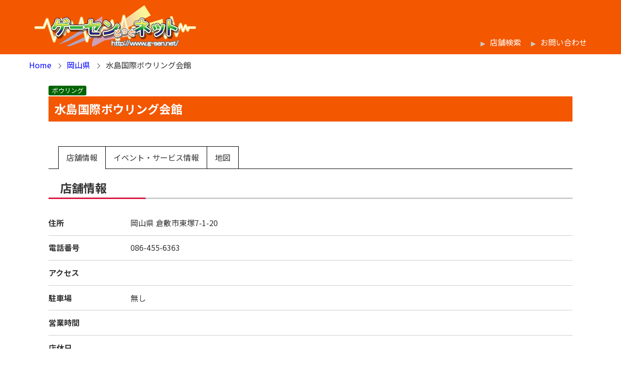

--- FILE ---
content_type: text/html; charset=UTF-8
request_url: https://www.g-sen.net/archives/shop/shop_798
body_size: 4774
content:
<!doctype html>
<html lang="ja">
<head>
<meta charset="utf-8">
<meta name="viewport" content="width=device-width, initial-scale=1">
<link rel="shortcut icon" href="favicon.ico">
<meta name="description" content="水島国際ボウリング会館の情報を発信しています">
<meta name="keywords" content="ゲーセンどっとネット,ゲーセン,ゲームセンター,アミューズメント,ボウリング,バッティングセンター,水島国際ボウリング会館">
<title>水島国際ボウリング会館 | ゲーセンどっとネット</title>
<meta name='robots' content='max-image-preview:large' />
	<style>img:is([sizes="auto" i], [sizes^="auto," i]) { contain-intrinsic-size: 3000px 1500px }</style>
	<link rel='stylesheet' id='awLightBoxStyle-css' href='https://www.g-sen.net/ams/wp-content/themes/aw_geisen/assets/vender/lightbox/css/lightbox.min.css?ver=6.8.3' type='text/css' media='all' />
<link rel='stylesheet' id='main-style-css' href='https://www.g-sen.net/ams/wp-content/themes/aw_geisen/style.css' type='text/css' media='all' />
<link rel='stylesheet' id='wp-block-library-css' href='https://www.g-sen.net/ams/wp-includes/css/dist/block-library/style.min.css?ver=6.8.3' type='text/css' media='all' />
<style id='classic-theme-styles-inline-css' type='text/css'>
/*! This file is auto-generated */
.wp-block-button__link{color:#fff;background-color:#32373c;border-radius:9999px;box-shadow:none;text-decoration:none;padding:calc(.667em + 2px) calc(1.333em + 2px);font-size:1.125em}.wp-block-file__button{background:#32373c;color:#fff;text-decoration:none}
</style>
<style id='global-styles-inline-css' type='text/css'>
:root{--wp--preset--aspect-ratio--square: 1;--wp--preset--aspect-ratio--4-3: 4/3;--wp--preset--aspect-ratio--3-4: 3/4;--wp--preset--aspect-ratio--3-2: 3/2;--wp--preset--aspect-ratio--2-3: 2/3;--wp--preset--aspect-ratio--16-9: 16/9;--wp--preset--aspect-ratio--9-16: 9/16;--wp--preset--color--black: #000000;--wp--preset--color--cyan-bluish-gray: #abb8c3;--wp--preset--color--white: #ffffff;--wp--preset--color--pale-pink: #f78da7;--wp--preset--color--vivid-red: #cf2e2e;--wp--preset--color--luminous-vivid-orange: #ff6900;--wp--preset--color--luminous-vivid-amber: #fcb900;--wp--preset--color--light-green-cyan: #7bdcb5;--wp--preset--color--vivid-green-cyan: #00d084;--wp--preset--color--pale-cyan-blue: #8ed1fc;--wp--preset--color--vivid-cyan-blue: #0693e3;--wp--preset--color--vivid-purple: #9b51e0;--wp--preset--gradient--vivid-cyan-blue-to-vivid-purple: linear-gradient(135deg,rgba(6,147,227,1) 0%,rgb(155,81,224) 100%);--wp--preset--gradient--light-green-cyan-to-vivid-green-cyan: linear-gradient(135deg,rgb(122,220,180) 0%,rgb(0,208,130) 100%);--wp--preset--gradient--luminous-vivid-amber-to-luminous-vivid-orange: linear-gradient(135deg,rgba(252,185,0,1) 0%,rgba(255,105,0,1) 100%);--wp--preset--gradient--luminous-vivid-orange-to-vivid-red: linear-gradient(135deg,rgba(255,105,0,1) 0%,rgb(207,46,46) 100%);--wp--preset--gradient--very-light-gray-to-cyan-bluish-gray: linear-gradient(135deg,rgb(238,238,238) 0%,rgb(169,184,195) 100%);--wp--preset--gradient--cool-to-warm-spectrum: linear-gradient(135deg,rgb(74,234,220) 0%,rgb(151,120,209) 20%,rgb(207,42,186) 40%,rgb(238,44,130) 60%,rgb(251,105,98) 80%,rgb(254,248,76) 100%);--wp--preset--gradient--blush-light-purple: linear-gradient(135deg,rgb(255,206,236) 0%,rgb(152,150,240) 100%);--wp--preset--gradient--blush-bordeaux: linear-gradient(135deg,rgb(254,205,165) 0%,rgb(254,45,45) 50%,rgb(107,0,62) 100%);--wp--preset--gradient--luminous-dusk: linear-gradient(135deg,rgb(255,203,112) 0%,rgb(199,81,192) 50%,rgb(65,88,208) 100%);--wp--preset--gradient--pale-ocean: linear-gradient(135deg,rgb(255,245,203) 0%,rgb(182,227,212) 50%,rgb(51,167,181) 100%);--wp--preset--gradient--electric-grass: linear-gradient(135deg,rgb(202,248,128) 0%,rgb(113,206,126) 100%);--wp--preset--gradient--midnight: linear-gradient(135deg,rgb(2,3,129) 0%,rgb(40,116,252) 100%);--wp--preset--font-size--small: 13px;--wp--preset--font-size--medium: 20px;--wp--preset--font-size--large: 36px;--wp--preset--font-size--x-large: 42px;--wp--preset--spacing--20: 0.44rem;--wp--preset--spacing--30: 0.67rem;--wp--preset--spacing--40: 1rem;--wp--preset--spacing--50: 1.5rem;--wp--preset--spacing--60: 2.25rem;--wp--preset--spacing--70: 3.38rem;--wp--preset--spacing--80: 5.06rem;--wp--preset--shadow--natural: 6px 6px 9px rgba(0, 0, 0, 0.2);--wp--preset--shadow--deep: 12px 12px 50px rgba(0, 0, 0, 0.4);--wp--preset--shadow--sharp: 6px 6px 0px rgba(0, 0, 0, 0.2);--wp--preset--shadow--outlined: 6px 6px 0px -3px rgba(255, 255, 255, 1), 6px 6px rgba(0, 0, 0, 1);--wp--preset--shadow--crisp: 6px 6px 0px rgba(0, 0, 0, 1);}:where(.is-layout-flex){gap: 0.5em;}:where(.is-layout-grid){gap: 0.5em;}body .is-layout-flex{display: flex;}.is-layout-flex{flex-wrap: wrap;align-items: center;}.is-layout-flex > :is(*, div){margin: 0;}body .is-layout-grid{display: grid;}.is-layout-grid > :is(*, div){margin: 0;}:where(.wp-block-columns.is-layout-flex){gap: 2em;}:where(.wp-block-columns.is-layout-grid){gap: 2em;}:where(.wp-block-post-template.is-layout-flex){gap: 1.25em;}:where(.wp-block-post-template.is-layout-grid){gap: 1.25em;}.has-black-color{color: var(--wp--preset--color--black) !important;}.has-cyan-bluish-gray-color{color: var(--wp--preset--color--cyan-bluish-gray) !important;}.has-white-color{color: var(--wp--preset--color--white) !important;}.has-pale-pink-color{color: var(--wp--preset--color--pale-pink) !important;}.has-vivid-red-color{color: var(--wp--preset--color--vivid-red) !important;}.has-luminous-vivid-orange-color{color: var(--wp--preset--color--luminous-vivid-orange) !important;}.has-luminous-vivid-amber-color{color: var(--wp--preset--color--luminous-vivid-amber) !important;}.has-light-green-cyan-color{color: var(--wp--preset--color--light-green-cyan) !important;}.has-vivid-green-cyan-color{color: var(--wp--preset--color--vivid-green-cyan) !important;}.has-pale-cyan-blue-color{color: var(--wp--preset--color--pale-cyan-blue) !important;}.has-vivid-cyan-blue-color{color: var(--wp--preset--color--vivid-cyan-blue) !important;}.has-vivid-purple-color{color: var(--wp--preset--color--vivid-purple) !important;}.has-black-background-color{background-color: var(--wp--preset--color--black) !important;}.has-cyan-bluish-gray-background-color{background-color: var(--wp--preset--color--cyan-bluish-gray) !important;}.has-white-background-color{background-color: var(--wp--preset--color--white) !important;}.has-pale-pink-background-color{background-color: var(--wp--preset--color--pale-pink) !important;}.has-vivid-red-background-color{background-color: var(--wp--preset--color--vivid-red) !important;}.has-luminous-vivid-orange-background-color{background-color: var(--wp--preset--color--luminous-vivid-orange) !important;}.has-luminous-vivid-amber-background-color{background-color: var(--wp--preset--color--luminous-vivid-amber) !important;}.has-light-green-cyan-background-color{background-color: var(--wp--preset--color--light-green-cyan) !important;}.has-vivid-green-cyan-background-color{background-color: var(--wp--preset--color--vivid-green-cyan) !important;}.has-pale-cyan-blue-background-color{background-color: var(--wp--preset--color--pale-cyan-blue) !important;}.has-vivid-cyan-blue-background-color{background-color: var(--wp--preset--color--vivid-cyan-blue) !important;}.has-vivid-purple-background-color{background-color: var(--wp--preset--color--vivid-purple) !important;}.has-black-border-color{border-color: var(--wp--preset--color--black) !important;}.has-cyan-bluish-gray-border-color{border-color: var(--wp--preset--color--cyan-bluish-gray) !important;}.has-white-border-color{border-color: var(--wp--preset--color--white) !important;}.has-pale-pink-border-color{border-color: var(--wp--preset--color--pale-pink) !important;}.has-vivid-red-border-color{border-color: var(--wp--preset--color--vivid-red) !important;}.has-luminous-vivid-orange-border-color{border-color: var(--wp--preset--color--luminous-vivid-orange) !important;}.has-luminous-vivid-amber-border-color{border-color: var(--wp--preset--color--luminous-vivid-amber) !important;}.has-light-green-cyan-border-color{border-color: var(--wp--preset--color--light-green-cyan) !important;}.has-vivid-green-cyan-border-color{border-color: var(--wp--preset--color--vivid-green-cyan) !important;}.has-pale-cyan-blue-border-color{border-color: var(--wp--preset--color--pale-cyan-blue) !important;}.has-vivid-cyan-blue-border-color{border-color: var(--wp--preset--color--vivid-cyan-blue) !important;}.has-vivid-purple-border-color{border-color: var(--wp--preset--color--vivid-purple) !important;}.has-vivid-cyan-blue-to-vivid-purple-gradient-background{background: var(--wp--preset--gradient--vivid-cyan-blue-to-vivid-purple) !important;}.has-light-green-cyan-to-vivid-green-cyan-gradient-background{background: var(--wp--preset--gradient--light-green-cyan-to-vivid-green-cyan) !important;}.has-luminous-vivid-amber-to-luminous-vivid-orange-gradient-background{background: var(--wp--preset--gradient--luminous-vivid-amber-to-luminous-vivid-orange) !important;}.has-luminous-vivid-orange-to-vivid-red-gradient-background{background: var(--wp--preset--gradient--luminous-vivid-orange-to-vivid-red) !important;}.has-very-light-gray-to-cyan-bluish-gray-gradient-background{background: var(--wp--preset--gradient--very-light-gray-to-cyan-bluish-gray) !important;}.has-cool-to-warm-spectrum-gradient-background{background: var(--wp--preset--gradient--cool-to-warm-spectrum) !important;}.has-blush-light-purple-gradient-background{background: var(--wp--preset--gradient--blush-light-purple) !important;}.has-blush-bordeaux-gradient-background{background: var(--wp--preset--gradient--blush-bordeaux) !important;}.has-luminous-dusk-gradient-background{background: var(--wp--preset--gradient--luminous-dusk) !important;}.has-pale-ocean-gradient-background{background: var(--wp--preset--gradient--pale-ocean) !important;}.has-electric-grass-gradient-background{background: var(--wp--preset--gradient--electric-grass) !important;}.has-midnight-gradient-background{background: var(--wp--preset--gradient--midnight) !important;}.has-small-font-size{font-size: var(--wp--preset--font-size--small) !important;}.has-medium-font-size{font-size: var(--wp--preset--font-size--medium) !important;}.has-large-font-size{font-size: var(--wp--preset--font-size--large) !important;}.has-x-large-font-size{font-size: var(--wp--preset--font-size--x-large) !important;}
:where(.wp-block-post-template.is-layout-flex){gap: 1.25em;}:where(.wp-block-post-template.is-layout-grid){gap: 1.25em;}
:where(.wp-block-columns.is-layout-flex){gap: 2em;}:where(.wp-block-columns.is-layout-grid){gap: 2em;}
:root :where(.wp-block-pullquote){font-size: 1.5em;line-height: 1.6;}
</style>
<script type="text/javascript" src="https://www.g-sen.net/ams/wp-includes/js/jquery/jquery.min.js?ver=3.7.1" id="jquery-core-js"></script>
<script type="text/javascript" src="https://www.g-sen.net/ams/wp-includes/js/jquery/jquery-migrate.min.js?ver=3.4.1" id="jquery-migrate-js"></script>
<link rel="https://api.w.org/" href="https://www.g-sen.net/wp-json/" /><link rel="canonical" href="https://www.g-sen.net/archives/shop/shop_798" />
<link rel='shortlink' href='https://www.g-sen.net/?p=1690' />
<link rel="alternate" title="oEmbed (JSON)" type="application/json+oembed" href="https://www.g-sen.net/wp-json/oembed/1.0/embed?url=https%3A%2F%2Fwww.g-sen.net%2Farchives%2Fshop%2Fshop_798" />
<link rel="alternate" title="oEmbed (XML)" type="text/xml+oembed" href="https://www.g-sen.net/wp-json/oembed/1.0/embed?url=https%3A%2F%2Fwww.g-sen.net%2Farchives%2Fshop%2Fshop_798&#038;format=xml" />
<!-- Google Tag Manager -->
<script>(function(w,d,s,l,i){w[l]=w[l]||[];w[l].push({'gtm.start':
new Date().getTime(),event:'gtm.js'});var f=d.getElementsByTagName(s)[0],
j=d.createElement(s),dl=l!='dataLayer'?'&l='+l:'';j.async=true;j.src=
'https://www.googletagmanager.com/gtm.js?id='+i+dl;f.parentNode.insertBefore(j,f);
})(window,document,'script','dataLayer','GTM-5FTLGSF8');</script>
<!-- End Google Tag Manager -->
<!-- Google tag (gtag.js) -->
<script async src="https://www.googletagmanager.com/gtag/js?id=G-ZBF4C3W6TL"></script>
<script>
  window.dataLayer = window.dataLayer || [];
  function gtag(){dataLayer.push(arguments);}
  gtag('js', new Date());

  gtag('config', 'G-ZBF4C3W6TL');
</script>

</head>
<body>
<!-- Google Tag Manager (noscript) -->
<noscript><iframe src="https://www.googletagmanager.com/ns.html?id=GTM-5FTLGSF8"
height="0" width="0" style="display:none;visibility:hidden"></iframe></noscript>
<!-- End Google Tag Manager (noscript) -->
<header>
<div class="containerSet">
    <div id="headerWrap" class="flexBox vAlignBottom spaceBetween">
    <div id="headerLogoWrap">
                <p id="headerLogo"><a href="https://www.g-sen.net/"><img src="https://www.g-sen.net/ams/wp-content/themes/aw_geisen/assets/img/ttl_header_logo.png" alt="ゲーセンどっとネット" /></a></p>
            </div>
    <nav id="globalNavi">
        <ul class="linkListStyle1 flexBox flexEnd flexWrap">
            <li><a href="https://www.g-sen.net/search_shop">店舗検索</a></li>
            <li><a href="https://www.g-sen.net/contact">お問い合わせ</a></li>
        </ul>
    </nav>
    </div>
</div>
</header>

<main>
<!-- breadcrumb-->
<div class="breadcrumb containerSet"><div class="containerStyle1"><ul class="flexBox flexWrap"><li><a href="https://www.g-sen.net/" id="awBreadcrumb01">Home</a></li><li><a href="https://www.g-sen.net/prefecture?pref=33" id="awBreadcrumb02">岡山県</a></li><li>水島国際ボウリング会館</li></ul></div></div>

<section id="shopHeader" class="containerSet mb10"><div class="containerStyle3">
<!--業態-->
<div id="shopDivision">
<ul class="shopDivIcons"><li><span id="shopDiv_3">ボウリング</span></li></ul></div>
<h1 class="h1Title1 titleStyle5">水島国際ボウリング会館</h1>


<ul id="shopMainImage" class="flexBox flexWrap flexCenter">
    <!--li><span class="noImage">NoImage</span></li-->
    <!--li><span class="noImage">NoImage</span></li-->
</ul>
</div></section><!--/#shopHeader-->

<section id="message" class="containerSet mb20"><div class="containerStyle3">
<div>
<p class="textStyle1"> </p>
</div>
</div></section><!--/#message-->

<div id="shopDetail" class="containerSet mb50"><div class="containerStyle3">
    <nav class="tabNav">
        <ul class="flexBox">
            <li class="active" data-target="shopInfo">店舗情報</li>
            <li data-target="shopEvent">イベント・サービス情報</li>
            <li data-target="shopMap">地図</li>
        </ul>
    </nav>

<section id="shopInfo">
    <h2 class="h2Title3 titleStyle5">店舗情報</h2>

<dl id="shopAddr">
    <dt>住所</dt>
    <dd>
        <span class="addrZip"></span>
        <span class="addrPref">岡山県</span>
        <span class="addrAddr1">倉敷市東塚7-1-20 </span>
        <span class="addrAddr2"> </span>
    </dd>
</dl>

<dl>
    <dt>電話番号</dt>
    <dd>086-455-6363</dd>
</dl>

<dl>
    <dt>アクセス</dt>
    <dd> </dd>
</dl>
<dl>
    <dt>駐車場</dt>
    <dd>無し</dd>
</dl>
<dl>
    <dt>営業時間</dt>
    <dd> </dd>
</dl>

<dl>
    <dt>店休日</dt>
    <dd> </dd>
</dl>
<dl>
    <dt>Webサイト</dt>
    <dd></dd>
</dl>
</section><!--/#shopInfo-->


<section id="shopMap">
<h2 class="h2Title2 titleStyle5">地図</h2>
    <ul class="linkListStyle1">
        <li><a href="https://www.google.com/maps/search/?api=1&#038;query=%E5%B2%A1%E5%B1%B1%E7%9C%8C%E5%80%89%E6%95%B7%E5%B8%82%E6%9D%B1%E5%A1%9A7-1-20++" target="_blank" rel="noopener noreferrer">Googleマップを開く</a></li>
    </ul>
</section><!--/#shopMap-->

<section id="shopEvent">

<h2 class="h2Title4 titleStyle5">イベント・サービス情報</h2>
    <p>イベント・サービス情報は未登録です</p>
</section><!--/#shopEvent-->
</div></div><!--/#shopDetail-->



<section id="notification" class="containerSet mb30"><div class="containerStyle3">
<p class="h3Title catchStyle6">このページの情報は未確認情報です。</p>
<ul class="linkListStyle2">
    <li class="mb10"><a href="https://www.g-sen.net/subscribe?post_id=1690">このページの情報の管理、または削除をご希望の店舗関係者様はこちらからご連絡下さい。</a>
        <p class="textStyle3">以前のバージョンで情報を管理されていた方も、システムの変更に伴い上記のリンクより再度ご登録が必要です</p>
    </li>
    <li><a href="https://www.g-sen.net/provision?post_id=1690">このページに関する情報（移転・閉店等）をお持ちの方はこちらからご一報ください。</a></li>
</ul>
</div></section>



</main>
<footer>
    <div id="footerWrap" class="containerSet">
    <nav id="footerNavi" class="containerStyle1">
    <ul class="linkListStyle3 flexBox flexWrap">
        <li><a href="https://www.g-sen.net/about">ゲーセンどっとネットについて</a></li>
        <li><a href="https://www.g-sen.net/subscribe">店舗登録（無料）</a></li>
        <li><a href="https://www.g-sen.net/terms_of_use">利用規約</a></li>
        <li><a href="https://www.g-sen.net/privacy">プライバシーポリシー</a></li>
        
        <li><a href="https://www.g-sen.net/sitemap">サイトマップ</a></li>
        <li><a href="https://www.g-sen.net/contact">お問い合わせ</a></li>
    </ul>
    </nav>
    <address id="copy">Copyright &copy; 2026 ゲーセンどっとネット All rights reserved.</address>
    </div>
</footer>
<script type="speculationrules">
{"prefetch":[{"source":"document","where":{"and":[{"href_matches":"\/*"},{"not":{"href_matches":["\/ams\/wp-*.php","\/ams\/wp-admin\/*","\/ams\/wp-content\/uploads\/*","\/ams\/wp-content\/*","\/ams\/wp-content\/plugins\/*","\/ams\/wp-content\/themes\/aw_geisen\/*","\/*\\?(.+)"]}},{"not":{"selector_matches":"a[rel~=\"nofollow\"]"}},{"not":{"selector_matches":".no-prefetch, .no-prefetch a"}}]},"eagerness":"conservative"}]}
</script>
<script type="text/javascript" src="https://www.g-sen.net/ams/wp-content/themes/aw_geisen/assets/js/shop.js" id="aw_shop_style-js"></script>
<script type="text/javascript" src="https://www.g-sen.net/ams/wp-content/themes/aw_geisen/assets/vender/lightbox/js/lightbox-plus-jquery.min.js?ver=6.8.3" id="awLightBox-js"></script>
</body>
</html>

--- FILE ---
content_type: text/css
request_url: https://www.g-sen.net/ams/wp-content/themes/aw_geisen/style.css
body_size: -10
content:
@charset "UTF-8";
/*
Theme Name: GeisenDotNet
Theme URI: 
Author: Amuseweb Saito
Author URI: http://www.amuseweb.net/
Description: 
Requires at least: 
Requires PHP: 
Version: 1.0.0
*/
/* ===================================================================
 *
 * =================================================================== */
 @import url(assets/css/common.css);
 @import url(assets/css/contents.css);

--- FILE ---
content_type: text/css
request_url: https://www.g-sen.net/ams/wp-content/themes/aw_geisen/assets/css/common.css
body_size: 6168
content:
@charset "UTF-8";
@import url("https://fonts.googleapis.com/css?family=Noto+Sans+JP:100,300,400,500,700,900&display=swap&subset=japanese");
* { -webkit-box-sizing: border-box; box-sizing: border-box; }

*::before { -webkit-box-sizing: border-box; box-sizing: border-box; }

*::after { -webkit-box-sizing: border-box; box-sizing: border-box; }

html, body, div, span, applet, object, iframe, h1, h2, h3, h4, h5, h6, p, blockquote, pre, a, abbr, acronym, address, big, cite, code, del, dfn, em, img, ins, kbd, q, s, samp, small, strike, strong, sub, sup, tt, var, b, u, i, center, dl, dt, dd, ol, ul, li, fieldset, form, label, legend, table, caption, tbody, tfoot, thead, tr, th, td, article, aside, canvas, details, embed, figure, figcaption, footer, header, hgroup, menu, nav, output, ruby, section, summary, time, mark, audio, video { margin: 0; padding: 0; border: 0; font-style: normal; vertical-align: baseline; font-size: inherit; color: inherit; font-family: inherit; }

article, aside, details, figcaption, figure, footer, header, hgroup, menu, nav, section { display: block; }

html { overflow-y: scroll; font-family: "Noto Sans JP", sans-serif; font-size: 62.5%; color: #333; font-weight: 400; }

body { width: 100%; -webkit-text-size-adjust: 100%; background-color: #fff; color: #333; font-size: 1.6rem; line-height: 1.6; }

body::before { display: none; }

@media screen and (max-width: 500px) { body::before { content: 'sm'; } }

@media screen and (max-width: 900px) { body { font-size: 1.6rem; line-height: 1.6; }
  body::before { content: 'md'; } }

@media screen and (max-width: 1200px), print { body::before { content: 'lg'; } }

@media screen and (min-width: 1201px) { body::before { content: 'xl'; } }

.clearfix { min-height: 1px; }

.clearfix::after { content: "."; display: block; clear: both; height: 0; visibility: hidden; }

a { font-weight: inherit; text-decoration: none; color: #00f; }

a:focus { outline: none; }

a:visited { color: #00f; }

a:hover { text-decoration: none; color: #f00; }

img { max-width: 100%; height: auto; }

sup { display: inline-block; font-size: 75.5%; vertical-align: top; position: relative; top: -0.1em; font-weight: 400; }

sub { display: inline-block; font-size: 75.5%; vertical-align: bottom; position: relative; top: 0.1em; font-weight: 400; }

br.lg { display: inline; }

br.md { display: none; }

br.sm { display: none; }

@media screen and (max-width: 900px) { br.lg { display: none; }
  br.md { display: inline; } }

@media screen and (max-width: 500px) { br.sm { display: inline; } }

input, textarea { margin: 0; padding: 0; }

ol, ul { list-style: none; }

table { border-collapse: collapse; border-spacing: 0; }

caption, th { text-align: left; }

blockquote, q { quotes: none; }

blockquote::after, blockquote::before, q::after, q::before { content: ''; content: none; }

span, em { font-weight: inherit; }

strong { font-weight: 700; }

.containerSet { width: 100%; margin-left: auto; margin-right: auto; display: block; max-width: 1200px; min-height: 1px; }

.containerSet .containerStyle1, .containerSet .containerStyle2, .containerSet .containerStyle3, .containerSet .containerStyle4, .containerSet .containerStyle5, .containerSet .containerStyle6, .containerSet .containerStyle7 { margin-left: auto; margin-right: auto; display: block; width: 96.67%; }

.containerSet .containerStyle2 { width: 93.33%; }

.containerSet .containerStyle3 { width: 90%; }

.containerSet .containerStyle4 { width: 86.67%; }

.containerSet .containerStyle5 { width: 83.33%; }

.containerSet .containerStyle6 { width: 80%; }

.containerSet .containerStyle7 { width: 76.67%; }

.containerSet::after { content: "."; display: block; clear: both; height: 0; visibility: hidden; }

@media screen and (max-width: 900px) { .containerSet .containerStyle1, .containerSet .containerStyle2, .containerSet .containerStyle3, .containerSet .containerStyle4, .containerSet .containerStyle5, .containerSet .containerStyle6, .containerSet .containerStyle7 { width: 95%; }
  .containerSet .containerStyle2 { width: 95%; }
  .containerSet .containerStyle3 { width: 95%; }
  .containerSet .containerStyle4 { width: 95%; }
  .containerSet .containerStyle5 { width: 95%; }
  .containerSet .containerStyle6 { width: 95%; }
  .containerSet .containerStyle7 { width: 95%; }
  .containerSet .absContainerMd { width: 100% !important; } }

@media screen and (max-width: 500px) { .containerSet .absContainerSm { width: 100% !important; } }

.gridSet { min-height: 1px; }

.gridSet::after { content: "."; display: block; clear: both; height: 0; visibility: hidden; }

.gridSet .grid2 { width: 100%; height: 100%; }

.gridSet .grid2 div { display: block; float: left; width: 50%; }

@media screen and (max-width: 900px) { .gridSet .grid2 div { float: none; width: 100%; } }

.gridSet .grid2 span { display: block; float: left; width: 50%; }

@media screen and (max-width: 900px) { .gridSet .grid2 span { float: none; width: 100%; } }

.gridSet .grid2 li { display: block; float: left; width: 50%; }

@media screen and (max-width: 900px) { .gridSet .grid2 li { float: none; width: 100%; } }

.gridSet .grid2 dt { display: block; float: left; width: 50%; }

@media screen and (max-width: 900px) { .gridSet .grid2 dt { float: none; width: 100%; } }

.gridSet .grid2 dd { display: block; float: left; width: 50%; }

@media screen and (max-width: 900px) { .gridSet .grid2 dd { float: none; width: 100%; } }

.gridSet .grid3 { width: 100%; height: 100%; }

.gridSet .grid3 div { display: block; float: left; width: 33.33%; }

@media screen and (max-width: 900px) { .gridSet .grid3 div { float: none; width: 100%; } }

.gridSet .grid3 span { display: block; float: left; width: 33.33%; }

@media screen and (max-width: 900px) { .gridSet .grid3 span { float: none; width: 100%; } }

.gridSet .grid3 li { display: block; float: left; width: 33.33%; }

@media screen and (max-width: 900px) { .gridSet .grid3 li { float: none; width: 100%; } }

.gridSet .grid3 dt { display: block; float: left; width: 33.33%; }

@media screen and (max-width: 900px) { .gridSet .grid3 dt { float: none; width: 100%; } }

.gridSet .grid3 dd { display: block; float: left; width: 33.33%; }

@media screen and (max-width: 900px) { .gridSet .grid3 dd { float: none; width: 100%; } }

.gridSet .grid4 { width: 100%; height: 100%; }

.gridSet .grid4 div { display: block; float: left; width: 25%; }

@media screen and (max-width: 900px) { .gridSet .grid4 div { float: none; width: 100%; } }

.gridSet .grid4 span { display: block; float: left; width: 25%; }

@media screen and (max-width: 900px) { .gridSet .grid4 span { float: none; width: 100%; } }

.gridSet .grid4 li { display: block; float: left; width: 25%; }

@media screen and (max-width: 900px) { .gridSet .grid4 li { float: none; width: 100%; } }

.gridSet .grid4 dt { display: block; float: left; width: 25%; }

@media screen and (max-width: 900px) { .gridSet .grid4 dt { float: none; width: 100%; } }

.gridSet .grid4 dd { display: block; float: left; width: 25%; }

@media screen and (max-width: 900px) { .gridSet .grid4 dd { float: none; width: 100%; } }

.gridSet .grid5 { width: 100%; height: 100%; }

.gridSet .grid5 div { display: block; float: left; width: 20%; }

@media screen and (max-width: 900px) { .gridSet .grid5 div { float: none; width: 100%; } }

.gridSet .grid5 span { display: block; float: left; width: 20%; }

@media screen and (max-width: 900px) { .gridSet .grid5 span { float: none; width: 100%; } }

.gridSet .grid5 li { display: block; float: left; width: 20%; }

@media screen and (max-width: 900px) { .gridSet .grid5 li { float: none; width: 100%; } }

.gridSet .grid5 dt { display: block; float: left; width: 20%; }

@media screen and (max-width: 900px) { .gridSet .grid5 dt { float: none; width: 100%; } }

.gridSet .grid5 dd { display: block; float: left; width: 20%; }

@media screen and (max-width: 900px) { .gridSet .grid5 dd { float: none; width: 100%; } }

.gridSet .grid12 { width: 100%; height: 100%; }

.gridSet .grid12 div { display: block; float: left; width: 33.33%; }

.gridSet .grid12 div:nth-child(2) { width: 66.67%; }

@media screen and (max-width: 900px) { .gridSet .grid12 div { float: none; width: 100%; } }

.gridSet .grid12 span { display: block; float: left; width: 33.33%; }

.gridSet .grid12 span:nth-child(2) { width: 66.67%; }

@media screen and (max-width: 900px) { .gridSet .grid12 span { float: none; width: 100%; } }

.gridSet .grid12 li { display: block; float: left; width: 33.33%; }

.gridSet .grid12 li:nth-child(2) { width: 66.67%; }

@media screen and (max-width: 900px) { .gridSet .grid12 li { float: none; width: 100%; } }

.gridSet .grid12 dt { display: block; float: left; width: 33.33%; }

.gridSet .grid12 dt:nth-child(2) { width: 66.67%; }

@media screen and (max-width: 900px) { .gridSet .grid12 dt { float: none; width: 100%; } }

.gridSet .grid12 dd { display: block; float: left; width: 33.33%; }

.gridSet .grid12 dd:nth-child(2) { width: 66.67%; }

@media screen and (max-width: 900px) { .gridSet .grid12 dd { float: none; width: 100%; } }

.gridSet .grid21 { width: 100%; height: 100%; }

.gridSet .grid21 div { display: block; float: left; width: 66.67%; }

.gridSet .grid21 div:nth-child(2) { width: 33.33%; }

@media screen and (max-width: 900px) { .gridSet .grid21 div { float: none; width: 100%; } }

.gridSet .grid21 span { display: block; float: left; width: 66.67%; }

.gridSet .grid21 span:nth-child(2) { width: 33.33%; }

@media screen and (max-width: 900px) { .gridSet .grid21 span { float: none; width: 100%; } }

.gridSet .grid21 li { display: block; float: left; width: 66.67%; }

.gridSet .grid21 li:nth-child(2) { width: 33.33%; }

@media screen and (max-width: 900px) { .gridSet .grid21 li { float: none; width: 100%; } }

.gridSet .grid21 dt { display: block; float: left; width: 66.67%; }

.gridSet .grid21 dt:nth-child(2) { width: 33.33%; }

@media screen and (max-width: 900px) { .gridSet .grid21 dt { float: none; width: 100%; } }

.gridSet .grid21 dd { display: block; float: left; width: 66.67%; }

.gridSet .grid21 dd:nth-child(2) { width: 33.33%; }

@media screen and (max-width: 900px) { .gridSet .grid21 dd { float: none; width: 100%; } }

.gridSet .grid13 { width: 100%; height: 100%; }

.gridSet .grid13 div { display: block; float: left; width: 25%; }

.gridSet .grid13 div:nth-child(2) { width: 75%; }

@media screen and (max-width: 900px) { .gridSet .grid13 div { float: none; width: 100%; } }

.gridSet .grid13 span { display: block; float: left; width: 25%; }

.gridSet .grid13 span:nth-child(2) { width: 75%; }

@media screen and (max-width: 900px) { .gridSet .grid13 span { float: none; width: 100%; } }

.gridSet .grid13 li { display: block; float: left; width: 25%; }

.gridSet .grid13 li:nth-child(2) { width: 75%; }

@media screen and (max-width: 900px) { .gridSet .grid13 li { float: none; width: 100%; } }

.gridSet .grid13 dt { display: block; float: left; width: 25%; }

.gridSet .grid13 dt:nth-child(2) { width: 75%; }

@media screen and (max-width: 900px) { .gridSet .grid13 dt { float: none; width: 100%; } }

.gridSet .grid13 dd { display: block; float: left; width: 25%; }

.gridSet .grid13 dd:nth-child(2) { width: 75%; }

@media screen and (max-width: 900px) { .gridSet .grid13 dd { float: none; width: 100%; } }

.gridSet .grid31 { width: 100%; height: 100%; }

.gridSet .grid31 div { display: block; float: left; width: 75%; }

.gridSet .grid31 div:nth-child(2) { width: 25%; }

@media screen and (max-width: 900px) { .gridSet .grid31 div { float: none; width: 100%; } }

.gridSet .grid31 span { display: block; float: left; width: 75%; }

.gridSet .grid31 span:nth-child(2) { width: 25%; }

@media screen and (max-width: 900px) { .gridSet .grid31 span { float: none; width: 100%; } }

.gridSet .grid31 li { display: block; float: left; width: 75%; }

.gridSet .grid31 li:nth-child(2) { width: 25%; }

@media screen and (max-width: 900px) { .gridSet .grid31 li { float: none; width: 100%; } }

.gridSet .grid31 dt { display: block; float: left; width: 75%; }

.gridSet .grid31 dt:nth-child(2) { width: 25%; }

@media screen and (max-width: 900px) { .gridSet .grid31 dt { float: none; width: 100%; } }

.gridSet .grid31 dd { display: block; float: left; width: 75%; }

.gridSet .grid31 dd:nth-child(2) { width: 25%; }

@media screen and (max-width: 900px) { .gridSet .grid31 dd { float: none; width: 100%; } }

.textStyle1, .textStyle2, .textStyle3 { line-height: 1.8; }

.textStyle2 { font-size: 93%; }

.textStyle3 { font-size: 85%; }

.titleStyle1 { font-size: 40px; font-weight: 700; }

@media screen and (max-width: 900px) { .titleStyle1 { font-size: 38px; } }

.catchStyle1 { font-size: 40px; font-weight: 700; }

@media screen and (max-width: 900px) { .catchStyle1 { font-size: 38px; } }

.titleStyle2 { font-size: 36px; font-weight: 700; }

@media screen and (max-width: 900px) { .titleStyle2 { font-size: 34.2px; } }

.catchStyle2 { font-size: 36px; font-weight: 700; }

@media screen and (max-width: 900px) { .catchStyle2 { font-size: 34.2px; } }

.titleStyle3 { font-size: 32px; font-weight: 700; }

@media screen and (max-width: 900px) { .titleStyle3 { font-size: 30.4px; } }

.catchStyle3 { font-size: 32px; font-weight: 700; }

@media screen and (max-width: 900px) { .catchStyle3 { font-size: 30.4px; } }

.titleStyle4 { font-size: 28px; font-weight: 700; }

@media screen and (max-width: 900px) { .titleStyle4 { font-size: 26.6px; } }

.catchStyle4 { font-size: 28px; font-weight: 700; }

@media screen and (max-width: 900px) { .catchStyle4 { font-size: 26.6px; } }

.titleStyle5 { font-size: 24px; font-weight: 700; }

@media screen and (max-width: 900px) { .titleStyle5 { font-size: 22.8px; } }

.catchStyle5 { font-size: 24px; font-weight: 700; }

@media screen and (max-width: 900px) { .catchStyle5 { font-size: 22.8px; } }

.titleStyle6 { font-size: 20px; font-weight: 700; }

@media screen and (max-width: 900px) { .titleStyle6 { font-size: 19px; } }

.catchStyle6 { font-size: 20px; font-weight: 700; }

@media screen and (max-width: 900px) { .catchStyle6 { font-size: 19px; } }

.titleStyle7 { font-size: 18px; font-weight: 700; }

@media screen and (max-width: 900px) { .titleStyle7 { font-size: 17.1px; } }

.catchStyle7 { font-size: 18px; font-weight: 700; }

@media screen and (max-width: 900px) { .catchStyle7 { font-size: 17.1px; } }

.captionStyle1 { font-size: 24px; }

.captionStyle2 { font-size: 22px; }

.captionStyle3 { font-size: 20px; }

.captionStyle4 { font-size: 18px; }

.captionStyle5 { font-size: 16px; }

.captionStyle6 { font-size: 14px; }

.captionStyle7 { font-size: 12px; }

.fontStyle1 { color: #f35700; }

.fontStyle2 { color: #006400; }

.fontStyle3 { color: #dc143c; }

.fontStyle4 { color: #00008b; }

.fontStyle5 { color: #000; }

.fontStyle6 { color: #000; }

.fontStyle7 { color: #000; }

.fontGrayStyle1 { color: #000; }

.fontGrayStyle2 { color: #333; }

.fontGrayStyle3 { color: #666; }

.fontGrayStyle4 { color: #888; }

.fontGrayStyle5 { color: #ccc; }

.fontGrayStyle6 { color: #f1f1f1; }

.fontGrayStyle7 { color: #fff; }

.linkColorStyle1 a { color: #000; }

.linkColorStyle1 a:visited { color: #000; }

.linkColorStyle1 a:hover { color: #888; }

.textLeft { text-align: left; }

@media screen and (max-width: 900px) { .textLeft.modeLarge { text-align: inherit; } }

@media screen and (max-width: 500px) { .textLeft.modeLarge { text-align: inherit; } }

@media screen and (max-width: 1200px), print { .textLeft.modeMiddle { text-align: inherit; } }

@media screen and (min-width: 1201px) { .textLeft.modeMiddle { text-align: inherit; } }

@media screen and (max-width: 1200px), print { .textLeft.modeSmall { text-align: inherit; } }

@media screen and (min-width: 1201px) { .textLeft.modeSmall { text-align: inherit; } }

@media screen and (max-width: 900px) { .textLeft.modeSmall { text-align: inherit; } }

.textCenter { text-align: center; }

@media screen and (max-width: 900px) { .textCenter.modeLarge { text-align: inherit; } }

@media screen and (max-width: 500px) { .textCenter.modeLarge { text-align: inherit; } }

@media screen and (max-width: 1200px), print { .textCenter.modeMiddle { text-align: inherit; } }

@media screen and (min-width: 1201px) { .textCenter.modeMiddle { text-align: inherit; } }

@media screen and (max-width: 1200px), print { .textCenter.modeSmall { text-align: inherit; } }

@media screen and (min-width: 1201px) { .textCenter.modeSmall { text-align: inherit; } }

@media screen and (max-width: 900px) { .textCenter.modeSmall { text-align: inherit; } }

.textRight { text-align: right; }

@media screen and (max-width: 900px) { .textRight.modeLarge { text-align: inherit; } }

@media screen and (max-width: 500px) { .textRight.modeLarge { text-align: inherit; } }

@media screen and (max-width: 1200px), print { .textRight.modeMiddle { text-align: inherit; } }

@media screen and (min-width: 1201px) { .textRight.modeMiddle { text-align: inherit; } }

@media screen and (max-width: 1200px), print { .textRight.modeSmall { text-align: inherit; } }

@media screen and (min-width: 1201px) { .textRight.modeSmall { text-align: inherit; } }

@media screen and (max-width: 900px) { .textRight.modeSmall { text-align: inherit; } }

.pt10 { padding-top: 10px; }

@media screen and (max-width: 900px) { .pt10 { padding-top: 8px; } }

@media screen and (max-width: 500px) { .pt10 { padding-top: 6px; } }

.pb10 { padding-bottom: 10px; }

@media screen and (max-width: 900px) { .pb10 { padding-bottom: 8px; } }

@media screen and (max-width: 500px) { .pb10 { padding-bottom: 6px; } }

.mt10 { margin-top: 10px; }

@media screen and (max-width: 900px) { .mt10 { margin-top: 8px; } }

@media screen and (max-width: 500px) { .mt10 { margin-top: 6px; } }

.mb10 { margin-bottom: 10px; }

@media screen and (max-width: 900px) { .mb10 { margin-bottom: 8px; } }

@media screen and (max-width: 500px) { .mb10 { margin-bottom: 6px; } }

@media screen and (max-width: 900px) { .ptMiddle10 { padding-top: 10px !important; }
  .pbMiddle10 { padding-bottom: 10px !important; }
  .mtMiddle10 { margin-top: 10px !important; }
  .mbMiddle10 { margin-bottom: 10px !important; } }

@media screen and (max-width: 500px) { .ptSmall10 { padding-top: 10px !important; }
  .pbSmall10 { padding-bottom: 10px !important; }
  .mtSmall10 { margin-top: 10px !important; }
  .mbSmall10 { margin-bottom: 10px !important; } }

.pt20 { padding-top: 20px; }

@media screen and (max-width: 900px) { .pt20 { padding-top: 16px; } }

@media screen and (max-width: 500px) { .pt20 { padding-top: 12px; } }

.pb20 { padding-bottom: 20px; }

@media screen and (max-width: 900px) { .pb20 { padding-bottom: 16px; } }

@media screen and (max-width: 500px) { .pb20 { padding-bottom: 12px; } }

.mt20 { margin-top: 20px; }

@media screen and (max-width: 900px) { .mt20 { margin-top: 16px; } }

@media screen and (max-width: 500px) { .mt20 { margin-top: 12px; } }

.mb20 { margin-bottom: 20px; }

@media screen and (max-width: 900px) { .mb20 { margin-bottom: 16px; } }

@media screen and (max-width: 500px) { .mb20 { margin-bottom: 12px; } }

@media screen and (max-width: 900px) { .ptMiddle20 { padding-top: 20px !important; }
  .pbMiddle20 { padding-bottom: 20px !important; }
  .mtMiddle20 { margin-top: 20px !important; }
  .mbMiddle20 { margin-bottom: 20px !important; } }

@media screen and (max-width: 500px) { .ptSmall20 { padding-top: 20px !important; }
  .pbSmall20 { padding-bottom: 20px !important; }
  .mtSmall20 { margin-top: 20px !important; }
  .mbSmall20 { margin-bottom: 20px !important; } }

.pt30 { padding-top: 30px; }

@media screen and (max-width: 900px) { .pt30 { padding-top: 24px; } }

@media screen and (max-width: 500px) { .pt30 { padding-top: 18px; } }

.pb30 { padding-bottom: 30px; }

@media screen and (max-width: 900px) { .pb30 { padding-bottom: 24px; } }

@media screen and (max-width: 500px) { .pb30 { padding-bottom: 18px; } }

.mt30 { margin-top: 30px; }

@media screen and (max-width: 900px) { .mt30 { margin-top: 24px; } }

@media screen and (max-width: 500px) { .mt30 { margin-top: 18px; } }

.mb30 { margin-bottom: 30px; }

@media screen and (max-width: 900px) { .mb30 { margin-bottom: 24px; } }

@media screen and (max-width: 500px) { .mb30 { margin-bottom: 18px; } }

@media screen and (max-width: 900px) { .ptMiddle30 { padding-top: 30px !important; }
  .pbMiddle30 { padding-bottom: 30px !important; }
  .mtMiddle30 { margin-top: 30px !important; }
  .mbMiddle30 { margin-bottom: 30px !important; } }

@media screen and (max-width: 500px) { .ptSmall30 { padding-top: 30px !important; }
  .pbSmall30 { padding-bottom: 30px !important; }
  .mtSmall30 { margin-top: 30px !important; }
  .mbSmall30 { margin-bottom: 30px !important; } }

.pt40 { padding-top: 40px; }

@media screen and (max-width: 900px) { .pt40 { padding-top: 32px; } }

@media screen and (max-width: 500px) { .pt40 { padding-top: 24px; } }

.pb40 { padding-bottom: 40px; }

@media screen and (max-width: 900px) { .pb40 { padding-bottom: 32px; } }

@media screen and (max-width: 500px) { .pb40 { padding-bottom: 24px; } }

.mt40 { margin-top: 40px; }

@media screen and (max-width: 900px) { .mt40 { margin-top: 32px; } }

@media screen and (max-width: 500px) { .mt40 { margin-top: 24px; } }

.mb40 { margin-bottom: 40px; }

@media screen and (max-width: 900px) { .mb40 { margin-bottom: 32px; } }

@media screen and (max-width: 500px) { .mb40 { margin-bottom: 24px; } }

@media screen and (max-width: 900px) { .ptMiddle40 { padding-top: 40px !important; }
  .pbMiddle40 { padding-bottom: 40px !important; }
  .mtMiddle40 { margin-top: 40px !important; }
  .mbMiddle40 { margin-bottom: 40px !important; } }

@media screen and (max-width: 500px) { .ptSmall40 { padding-top: 40px !important; }
  .pbSmall40 { padding-bottom: 40px !important; }
  .mtSmall40 { margin-top: 40px !important; }
  .mbSmall40 { margin-bottom: 40px !important; } }

.pt50 { padding-top: 50px; }

@media screen and (max-width: 900px) { .pt50 { padding-top: 40px; } }

@media screen and (max-width: 500px) { .pt50 { padding-top: 30px; } }

.pb50 { padding-bottom: 50px; }

@media screen and (max-width: 900px) { .pb50 { padding-bottom: 40px; } }

@media screen and (max-width: 500px) { .pb50 { padding-bottom: 30px; } }

.mt50 { margin-top: 50px; }

@media screen and (max-width: 900px) { .mt50 { margin-top: 40px; } }

@media screen and (max-width: 500px) { .mt50 { margin-top: 30px; } }

.mb50 { margin-bottom: 50px; }

@media screen and (max-width: 900px) { .mb50 { margin-bottom: 40px; } }

@media screen and (max-width: 500px) { .mb50 { margin-bottom: 30px; } }

@media screen and (max-width: 900px) { .ptMiddle50 { padding-top: 50px !important; }
  .pbMiddle50 { padding-bottom: 50px !important; }
  .mtMiddle50 { margin-top: 50px !important; }
  .mbMiddle50 { margin-bottom: 50px !important; } }

@media screen and (max-width: 500px) { .ptSmall50 { padding-top: 50px !important; }
  .pbSmall50 { padding-bottom: 50px !important; }
  .mtSmall50 { margin-top: 50px !important; }
  .mbSmall50 { margin-bottom: 50px !important; } }

.pt60 { padding-top: 60px; }

@media screen and (max-width: 900px) { .pt60 { padding-top: 48px; } }

@media screen and (max-width: 500px) { .pt60 { padding-top: 36px; } }

.pb60 { padding-bottom: 60px; }

@media screen and (max-width: 900px) { .pb60 { padding-bottom: 48px; } }

@media screen and (max-width: 500px) { .pb60 { padding-bottom: 36px; } }

.mt60 { margin-top: 60px; }

@media screen and (max-width: 900px) { .mt60 { margin-top: 48px; } }

@media screen and (max-width: 500px) { .mt60 { margin-top: 36px; } }

.mb60 { margin-bottom: 60px; }

@media screen and (max-width: 900px) { .mb60 { margin-bottom: 48px; } }

@media screen and (max-width: 500px) { .mb60 { margin-bottom: 36px; } }

@media screen and (max-width: 900px) { .ptMiddle60 { padding-top: 60px !important; }
  .pbMiddle60 { padding-bottom: 60px !important; }
  .mtMiddle60 { margin-top: 60px !important; }
  .mbMiddle60 { margin-bottom: 60px !important; } }

@media screen and (max-width: 500px) { .ptSmall60 { padding-top: 60px !important; }
  .pbSmall60 { padding-bottom: 60px !important; }
  .mtSmall60 { margin-top: 60px !important; }
  .mbSmall60 { margin-bottom: 60px !important; } }

.pt70 { padding-top: 70px; }

@media screen and (max-width: 900px) { .pt70 { padding-top: 56px; } }

@media screen and (max-width: 500px) { .pt70 { padding-top: 42px; } }

.pb70 { padding-bottom: 70px; }

@media screen and (max-width: 900px) { .pb70 { padding-bottom: 56px; } }

@media screen and (max-width: 500px) { .pb70 { padding-bottom: 42px; } }

.mt70 { margin-top: 70px; }

@media screen and (max-width: 900px) { .mt70 { margin-top: 56px; } }

@media screen and (max-width: 500px) { .mt70 { margin-top: 42px; } }

.mb70 { margin-bottom: 70px; }

@media screen and (max-width: 900px) { .mb70 { margin-bottom: 56px; } }

@media screen and (max-width: 500px) { .mb70 { margin-bottom: 42px; } }

@media screen and (max-width: 900px) { .ptMiddle70 { padding-top: 70px !important; }
  .pbMiddle70 { padding-bottom: 70px !important; }
  .mtMiddle70 { margin-top: 70px !important; }
  .mbMiddle70 { margin-bottom: 70px !important; } }

@media screen and (max-width: 500px) { .ptSmall70 { padding-top: 70px !important; }
  .pbSmall70 { padding-bottom: 70px !important; }
  .mtSmall70 { margin-top: 70px !important; }
  .mbSmall70 { margin-bottom: 70px !important; } }

.pt80 { padding-top: 80px; }

@media screen and (max-width: 900px) { .pt80 { padding-top: 64px; } }

@media screen and (max-width: 500px) { .pt80 { padding-top: 48px; } }

.pb80 { padding-bottom: 80px; }

@media screen and (max-width: 900px) { .pb80 { padding-bottom: 64px; } }

@media screen and (max-width: 500px) { .pb80 { padding-bottom: 48px; } }

.mt80 { margin-top: 80px; }

@media screen and (max-width: 900px) { .mt80 { margin-top: 64px; } }

@media screen and (max-width: 500px) { .mt80 { margin-top: 48px; } }

.mb80 { margin-bottom: 80px; }

@media screen and (max-width: 900px) { .mb80 { margin-bottom: 64px; } }

@media screen and (max-width: 500px) { .mb80 { margin-bottom: 48px; } }

@media screen and (max-width: 900px) { .ptMiddle80 { padding-top: 80px !important; }
  .pbMiddle80 { padding-bottom: 80px !important; }
  .mtMiddle80 { margin-top: 80px !important; }
  .mbMiddle80 { margin-bottom: 80px !important; } }

@media screen and (max-width: 500px) { .ptSmall80 { padding-top: 80px !important; }
  .pbSmall80 { padding-bottom: 80px !important; }
  .mtSmall80 { margin-top: 80px !important; }
  .mbSmall80 { margin-bottom: 80px !important; } }

.pt90 { padding-top: 90px; }

@media screen and (max-width: 900px) { .pt90 { padding-top: 72px; } }

@media screen and (max-width: 500px) { .pt90 { padding-top: 54px; } }

.pb90 { padding-bottom: 90px; }

@media screen and (max-width: 900px) { .pb90 { padding-bottom: 72px; } }

@media screen and (max-width: 500px) { .pb90 { padding-bottom: 54px; } }

.mt90 { margin-top: 90px; }

@media screen and (max-width: 900px) { .mt90 { margin-top: 72px; } }

@media screen and (max-width: 500px) { .mt90 { margin-top: 54px; } }

.mb90 { margin-bottom: 90px; }

@media screen and (max-width: 900px) { .mb90 { margin-bottom: 72px; } }

@media screen and (max-width: 500px) { .mb90 { margin-bottom: 54px; } }

@media screen and (max-width: 900px) { .ptMiddle90 { padding-top: 90px !important; }
  .pbMiddle90 { padding-bottom: 90px !important; }
  .mtMiddle90 { margin-top: 90px !important; }
  .mbMiddle90 { margin-bottom: 90px !important; } }

@media screen and (max-width: 500px) { .ptSmall90 { padding-top: 90px !important; }
  .pbSmall90 { padding-bottom: 90px !important; }
  .mtSmall90 { margin-top: 90px !important; }
  .mbSmall90 { margin-bottom: 90px !important; } }

.pt100 { padding-top: 100px; }

@media screen and (max-width: 900px) { .pt100 { padding-top: 80px; } }

@media screen and (max-width: 500px) { .pt100 { padding-top: 60px; } }

.pb100 { padding-bottom: 100px; }

@media screen and (max-width: 900px) { .pb100 { padding-bottom: 80px; } }

@media screen and (max-width: 500px) { .pb100 { padding-bottom: 60px; } }

.mt100 { margin-top: 100px; }

@media screen and (max-width: 900px) { .mt100 { margin-top: 80px; } }

@media screen and (max-width: 500px) { .mt100 { margin-top: 60px; } }

.mb100 { margin-bottom: 100px; }

@media screen and (max-width: 900px) { .mb100 { margin-bottom: 80px; } }

@media screen and (max-width: 500px) { .mb100 { margin-bottom: 60px; } }

@media screen and (max-width: 900px) { .ptMiddle100 { padding-top: 100px !important; }
  .pbMiddle100 { padding-bottom: 100px !important; }
  .mtMiddle100 { margin-top: 100px !important; }
  .mbMiddle100 { margin-bottom: 100px !important; } }

@media screen and (max-width: 500px) { .ptSmall100 { padding-top: 100px !important; }
  .pbSmall100 { padding-bottom: 100px !important; }
  .mtSmall100 { margin-top: 100px !important; }
  .mbSmall100 { margin-bottom: 100px !important; } }

.pl1 { padding-left: 0.5em; }

.pr1 { padding-right: 0.5em; }

.pl2 { padding-left: 1em; }

.pr2 { padding-right: 1em; }

.pl3 { padding-left: 1.5em; }

.pr3 { padding-right: 1.5em; }

.pl4 { padding-left: 2em; }

.pr4 { padding-right: 2em; }

.pl5 { padding-left: 2.5em; }

.pr5 { padding-right: 2.5em; }

.pl6 { padding-left: 3em; }

.pr6 { padding-right: 3em; }

.pl7 { padding-left: 3.5em; }

.pr7 { padding-right: 3.5em; }

.mw100 { max-width: 100px; }

.mw200 { max-width: 200px; }

.mw300 { max-width: 300px; }

.mw400 { max-width: 400px; }

.mw500 { max-width: 500px; }

.mw600 { max-width: 600px; }

.mw700 { max-width: 700px; }

.mw800 { max-width: 800px; }

.mw900 { max-width: 900px; }

.mw1000 { max-width: 1000px; }

.backgroundStyle1 { background-color: #f35700; }

.backgroundStyle2 { background-color: #006400; }

.backgroundStyle3 { background-color: #dc143c; }

.backgroundStyle4 { background-color: #00008b; }

.backgroundStyle5 { background-color: #000; }

.backgroundStyle6 { background-color: #000; }

.backgroundStyle7 { background-color: #000; }

.backgroundGrayStyle1 { background-color: #000; }

.backgroundGrayStyle2 { background-color: #333; }

.backgroundGrayStyle3 { background-color: #666; }

.backgroundGrayStyle4 { background-color: #888; }

.backgroundGrayStyle5 { background-color: #ccc; }

.backgroundGrayStyle6 { background-color: #f1f1f1; }

.backgroundGrayStyle7 { background-color: #fff; }

.borderStyle1 { border-color: #f35700; border-width: 1px; border-style: solid; }

.borderStyle2 { border-color: #006400; border-width: 1px; border-style: solid; }

.borderStyle3 { border-color: #dc143c; border-width: 1px; border-style: solid; }

.borderStyle4 { border-color: #00008b; border-width: 1px; border-style: solid; }

.borderStyle5 { border-color: #000; border-width: 1px; border-style: solid; }

.borderStyle6 { border-color: #000; border-width: 1px; border-style: solid; }

.borderStyle7 { border-color: #000; border-width: 1px; border-style: solid; }

.borderGrayStyle1 { border-color: #000; border-width: 1px; border-style: solid; }

.borderGrayStyle2 { border-color: #333; border-width: 1px; border-style: solid; }

.borderGrayStyle3 { border-color: #666; border-width: 1px; border-style: solid; }

.borderGrayStyle4 { border-color: #888; border-width: 1px; border-style: solid; }

.borderGrayStyle5 { border-color: #ccc; border-width: 1px; border-style: solid; }

.borderGrayStyle6 { border-color: #f1f1f1; border-width: 1px; border-style: solid; }

.borderGrayStyle7 { border-color: #fff; border-width: 1px; border-style: solid; }

.radiusBoxStyle1 { border-radius: 5px; }

.radiusBoxStyle2 { border-radius: 10px; }

.radiusBoxStyle3 { border-radius: 15px; }

.radiusBoxStyle4 { border-radius: 20px; }

.radiusBoxStyle5 { border-radius: 25px; }

.radiusBoxStyle6 { border-radius: 30px; }

.radiusBoxStyle7 { border-radius: 35px; }

.imgBoxStyle1, .imgBoxStyle2, .imgBoxStyle3 { line-height: 1px; }

.imgBoxStyle1 span, .imgBoxStyle2 span, .imgBoxStyle3 span { display: block; padding-top: 0.8em; line-height: 1.2; }

.imgBoxStyle2 span { font-size: 93%; }

.imgBoxStyle3 span { font-size: 85%; }

.listStyle1 > li, .listStyle2 > li, .listStyle3 > li { position: relative; margin-left: 1em; padding-left: 1.5em; line-height: 1.3; margin-bottom: 0.3em; }

.listStyle1 > li::before, .listStyle2 > li::before, .listStyle3 > li::before { content: '・'; display: block; width: 1.3em; line-height: 1; position: absolute; left: 0; top: 0.5em; -webkit-transform: translateY(-50%); transform: translateY(-50%); }

.listStyle2 { font-size: 93%; }

.listStyle3 { font-size: 85%; }

.orderListStyle1, .orderListStyle2, .orderListStyle3 { list-style-type: decimal; }

.orderListStyle1 > li, .orderListStyle2 > li, .orderListStyle3 > li { margin-left: 1em; line-height: 1.3; margin-bottom: 0.3em; }

.orderListStyle2 { font-size: 93%; }

.orderListStyle3 { font-size: 85%; }

.linkListStyle1 > li, .linkListStyle2 > li, .linkListStyle3 > li { line-height: 1.3; margin-bottom: 0.3em; }

.linkListStyle1 > li a, .linkListStyle2 > li a, .linkListStyle3 > li a { display: block; text-decoration: none; position: relative; padding-left: 1.5em; -webkit-transition: all 0.3s; transition: all 0.3s; line-height: 1.2; }

.linkListStyle1 > li a::before, .linkListStyle2 > li a::before, .linkListStyle3 > li a::before { content: ""; display: block; border-right: 0.3em solid transparent; border-bottom: 0.6em solid #ccc; border-left: 0.3em solid transparent; -webkit-transform: rotate(90deg) translateY(-50%); transform: rotate(90deg) translateY(-50%); position: absolute; top: 40%; left: 0; }

.linkListStyle1.normalSpan > li, .normalSpan.linkListStyle2 > li, .normalSpan.linkListStyle3 > li { padding-left: 1em; padding-right: 0.5em; margin-bottom: 1em; }

.linkListStyle2 { font-size: 93%; }

.linkListStyle3 { font-size: 85%; }

.dateListStyle1 > dt { float: left; min-height: 1em; line-height: 1.3; width: 7em; }

.dateListStyle1 > dd { line-height: 1.3; padding-bottom: 0.1em; margin-bottom: 0.3em; min-height: 1em; padding-left: 7em; }

.dateListStyle1 > dd a { display: block; text-decoration: underline; position: relative; padding-left: 1.5em; -webkit-transition: all 0.3s; transition: all 0.3s; line-height: 1.2; }

.dateListStyle1 > dd a::before { content: ""; display: block; border-right: 0.3em solid transparent; border-bottom: 0.6em solid #ccc; border-left: 0.3em solid transparent; -webkit-transform: rotate(90deg) translateY(-50%); transform: rotate(90deg) translateY(-50%); position: absolute; top: 40%; left: 0; }

.flexBox { display: -webkit-flex; display: flex; display: -webkit-box; display: -ms-flexbox; }

.flexBox.spaceBetween { -webkit-box-pack: justify; -ms-flex-pack: justify; -webkit-justify-content: space-between; justify-content: space-between; }

.flexBox.spaceAround { -ms-flex-pack: distribute; -webkit-justify-content: space-around; justify-content: space-around; }

.flexBox.flexStart { -webkit-box-pack: start; -ms-flex-pack: start; -webkit-justify-content: flex-start; justify-content: flex-start; }

.flexBox.flexEnd { -webkit-box-pack: end; -ms-flex-pack: end; -webkit-justify-content: flex-end; justify-content: flex-end; }

.flexBox.flexCenter { -webkit-box-pack: center; -ms-flex-pack: center; -webkit-justify-content: center; justify-content: center; }

.flexBox.flexWrap { -ms-flex-wrap: wrap; -webkit-flex-wrap: wrap; flex-wrap: wrap; }

.flexBox.vAlignDef { -webkit-box-align: stretch; -ms-flex-align: stretch; -webkit-align-items: stretch; align-items: stretch; }

.flexBox.vAlignTop { -webkit-box-align: start; -ms-flex-align: start; -webkit-align-items: flex-start; align-items: flex-start; }

.flexBox.vAlignBottom { -webkit-box-align: end; -ms-flex-align: end; -webkit-align-items: flex-end; align-items: flex-end; }

.flexBox.vAlignCenter { -webkit-box-align: center; -ms-flex-align: center; -webkit-align-items: center; align-items: center; }

.btn, .buttonStyle1, .buttonStyle2 { -webkit-transition-property: background-color,color; transition-property: background-color,color; -webkit-transition-duration: 0.3s,0.3s; transition-duration: 0.3s,0.3s; line-height: 1.2; background-color: transparent; border: none; cursor: pointer; outline: none; padding: 0; -webkit-appearance: none; -moz-appearance: none; appearance: none; text-decoration: none !important; border-radius: 0.5em; padding-top: 0.5em; padding-bottom: 0.5em; min-width: 150px; max-width: auto; padding-left: 2em; padding-right: 2em; text-align: center; position: relative; z-index: 1; color: #000; background-color: #f1f1f1; }

.btn:hover, .buttonStyle1:hover, .buttonStyle2:hover { color: #fff; background-color: #000; text-decoration: none !important; }

.buttonStyle1 { color: #fff !important; background-color: #666; }

.buttonStyle1:hover { color: #fff !important; background-color: #f00; }

.buttonStyle2 { color: #f00 !important; background-color: #f0f; }

.buttonStyle2:hover { color: #fff !important; background-color: #0ff; }

.naviButton { display: block; width: 70px; height: 70px; overflow: hidden; text-indent: -9999px; cursor: pointer; position: relative; background-color: #ddd; }

.naviButton::before { content: ''; display: block; position: absolute; width: 50px; height: 50px; top: 50%; left: 0; right: 0; margin-left: auto; margin-right: auto; background: -webkit-repeating-linear-gradient(0, #000 0, #000 10px, transparent 10px, transparent 20px); background: repeating-linear-gradient(0, #000 0, #000 10px, transparent 10px, transparent 20px); -webkit-transform: translateY(-50%); transform: translateY(-50%); }

.naviButton.active::before, .naviButton.active::after { content: ''; display: block; position: absolute; width: 84%; height: 16%; top: 50%; left: 50%; margin-top: -8%; margin-right: 0; margin-bottom: 0; margin-left: -42%; background: none; -webkit-transform: none; transform: none; background-color: #f00; }

.naviButton.active::before { -webkit-transform: rotate(-45deg); transform: rotate(-45deg); }

.naviButton.active::after { -webkit-transform: rotate(45deg); transform: rotate(45deg); }

input, button, textarea { -webkit-appearance: none; -moz-appearance: none; appearance: none; background: transparent; border: none; border-radius: 0; font: inherit; outline: none; }

textarea { resize: vertical; }

/* Base for label styling */
[type="checkbox"]:not(:checked), [type="checkbox"]:checked { position: absolute; left: 0; opacity: 0.01; }

[type="checkbox"]:not(:checked) + label, [type="checkbox"]:checked + label, label [type="checkbox"]:not(:checked) + span, label [type="checkbox"]:checked + span { position: relative; padding-left: 2.3em; font-size: 1.05em; line-height: 1.7; cursor: pointer; }

/* checkbox aspect */
[type="checkbox"]:not(:checked) + label::before, [type="checkbox"]:checked + label::before, label [type="checkbox"]:not(:checked) + span::before, label [type="checkbox"]:checked + span::before { content: ''; display: block; position: absolute; left: 0; top: 0; width: 1.4em; height: 1.4em; border: 1px solid #aaa; background: #FFF; border-radius: .2em; -webkit-box-shadow: inset 0 1px 3px rgba(0, 0, 0, 0.1), 0 0 0 rgba(203, 34, 237, 0.2); box-shadow: inset 0 1px 3px rgba(0, 0, 0, 0.1), 0 0 0 rgba(203, 34, 237, 0.2); -webkit-transition: all .275s; transition: all .275s; }

/* checked mark aspect */
[type="checkbox"]:not(:checked) + label::after, [type="checkbox"]:checked + label::after, label [type="checkbox"]:not(:checked) + span::after, label [type="checkbox"]:checked + span::after { content: '✕'; position: absolute; top: .525em; left: .18em; font-size: 1.2em; font-weight: bold; color: #00f; line-height: 0; -webkit-transition: all .2s; transition: all .2s; }

/* checked mark aspect changes */
[type="checkbox"]:not(:checked) + label::after, label [type="checkbox"]:not(:checked) + span::after { opacity: 0; -webkit-transform: scale(0) rotate(45deg); transform: scale(0) rotate(45deg); }

[type="checkbox"]:checked + label::after, label [type="checkbox"]:checked + span::after { opacity: 1; -webkit-transform: scale(1) rotate(0); transform: scale(1) rotate(0); }

/* Disabled checkbox */
[type="checkbox"]:disabled:not(:checked) + label::before, [type="checkbox"]:disabled:checked + label::before, label [type="checkbox"]:disabled:not(:checked) + span::before, label [type="checkbox"]:disabled:checked + span::before { -webkit-box-shadow: none; box-shadow: none; border-color: #bbb; background-color: #e9e9e9; }

[type="checkbox"]:disabled:checked + label::after, label [type="checkbox"]:disabled:checked + span::after { color: #777; }

[type="checkbox"]:disabled + label, label [type="checkbox"]:disabled + span { color: #aaa; }

/* Accessibility */
[type="checkbox"]:checked:focus + label::before, [type="checkbox"]:not(:checked):focus + label::before, label [type="checkbox"]:checked:focus + span::before, label [type="checkbox"]:not(:checked):focus + span::before { -webkit-box-shadow: inset 0 1px 3px rgba(0, 0, 0, 0.1), 0 0 0 6px rgba(203, 34, 237, 0.2); box-shadow: inset 0 1px 3px rgba(0, 0, 0, 0.1), 0 0 0 6px rgba(203, 34, 237, 0.2); }

input[type='submit'], input[type='button'], label, button, select { cursor: pointer; }

select::-ms-expand { display: none; }

select { font-size: 100%; padding: 0.3em 0.2em; }

input[type='text'], textarea { -webkit-box-sizing: border-box; box-sizing: border-box; display: inline-block; max-width: 100%; width: 100%; padding: 0.3em; -webkit-transition: 0.3s; transition: 0.3s; letter-spacing: 1px; color: #333; border: 1px solid #ccc; border-radius: 4px; }

span.required { display: inline-block; font-size: 12px; margin-left: 0.5em; margin-right: 0.5em; color: #fff; background-color: #f00; font-weight: normal; line-height: 1.1; padding: 0.3em 0.3em 0.4em 0.3em; border-radius: 0.3em; }

.h1Title, .h1Title1, .h1Title2, .h1Title3, .h1Title4, .h1Title5, .h1Title6, .h1Title7 { display: block; position: relative; margin-bottom: 20px; background-color: #ddd; padding-left: 0.5em; padding-right: 0.5em; padding-top: 0.5em; padding-bottom: 0.5em; line-height: 1.2; }

.h2Title, .h2Title1, .h2Title2, .h2Title3, .h2Title4, .h2Title5, .h2Title6, .h2Title7 { display: block; position: relative; padding-left: 1em; padding-left: 1em; margin-bottom: 1em; min-height: 42px; }

.h2Title::before, .h2Title1::before, .h2Title2::before, .h2Title3::before, .h2Title4::before, .h2Title5::before, .h2Title6::before, .h2Title7::before { content: ""; display: block; width: 100%; height: 3px; border-left-color: #333; border-left-style: solid; border-left-width: 200px; background-color: #ccc; position: absolute; left: 0; bottom: 0; }

.h2Title .sub, .h2Title1 .sub, .h2Title2 .sub, .h2Title3 .sub, .h2Title4 .sub, .h2Title5 .sub, .h2Title6 .sub, .h2Title7 .sub { font-size: 70%; padding-left: 2em; }

.h3Title, .h3Title1, .h3Title2, .h3Title3, .h3Title4, .h3Title5, .h3Title6, .h3Title7 { background-color: #ddd; padding-top: 0.3em; padding-bottom: 0.3em; padding-left: 1em; padding-right: 1em; margin-bottom: 10px; }

.h4Title { margin-bottom: 10px; }

.h1Title1 { background-color: #f35700; color: #fff; }

.h2Title1::before { border-left-color: #f35700; }

.h3Title1 { background-color: #f35700; color: #fff; }

.h1Title2 { background-color: #006400; color: #fff; }

.h2Title2::before { border-left-color: #006400; }

.h3Title2 { background-color: #006400; color: #fff; }

.h1Title3 { background-color: #dc143c; color: #fff; }

.h2Title3::before { border-left-color: #dc143c; }

.h3Title3 { background-color: #dc143c; color: #fff; }

.h1Title4 { background-color: #00008b; color: #fff; }

.h2Title4::before { border-left-color: #00008b; }

.h3Title4 { background-color: #00008b; color: #fff; }

.h1Title5 { background-color: #000; color: #fff; }

.h2Title5::before { border-left-color: #000; }

.h3Title5 { background-color: #000; color: #fff; }

.h1Title6 { background-color: #000; color: #fff; }

.h2Title6::before { border-left-color: #000; }

.h3Title6 { background-color: #000; color: #fff; }

.h1Title7 { background-color: #000; color: #fff; }

.h2Title7::before { border-left-color: #000; }

.h3Title7 { background-color: #000; color: #fff; }

header { width: 100%; background-color: #f35700; color: #fff; padding-top: 10px; padding-bottom: 10px; }

header #headerWrap { padding-left: 2.5%; padding-right: 2.5%; }

header #headerWrap #globalNavi a { color: #fff; }

header #headerWrap #globalNavi a:hover { color: #ddd; }

header #headerWrap #globalNavi li { padding-left: 1em; }

.breadcrumb { padding-top: 10px; padding-bottom: 10px; margin-bottom: 20px; }

.breadcrumb li { padding-left: 1.5em; padding-right: 0.5em; position: relative; }

.breadcrumb li::before { content: ""; display: block; width: 0.5em; height: 0.5em; border: 1px solid; border-color: #565656 #565656 transparent transparent; -webkit-transform: rotate(45deg) translateY(-50%); transform: rotate(45deg) translateY(-50%); position: absolute; top: 50%; left: 0; }

.breadcrumb li:first-child { padding-left: 0; }

.breadcrumb li:first-child::before { display: none; }

/** footer */
footer { background-color: #000; color: #fff; padding-top: 20px; padding-bottom: 30px; }

footer #footerNavi li { padding-right: 1em; }

footer #footerNavi li a { color: #fff; }

footer #footerNavi li a:hover { color: #888 !important; }

footer #copy { padding-top: 20px; text-align: center; font-size: 14px; }

/** shop division icons */
.shopDivIcons { display: -webkit-box; display: -ms-flexbox; display: -webkit-flex; display: flex; -ms-flex-wrap: wrap; -webkit-flex-wrap: wrap; flex-wrap: wrap; }

.shopDivIcons li { background-color: #006400; color: #fff; font-size: 13px; padding: 3px 0.5em 3px 0.5em; margin-right: 2px; margin-bottom: 2px; white-space: nowrap; line-height: 1.1; border-radius: 3px; -webkit-border-radius: 3px; -moz-border-radius: 3px; }

/** pagenation */
.pageNav > ul { display: -webkit-box; display: -ms-flexbox; display: -webkit-flex; display: flex; -webkit-box-pack: center; -ms-flex-pack: center; -webkit-justify-content: center; justify-content: center; -ms-flex-wrap: wrap; -webkit-flex-wrap: wrap; flex-wrap: wrap; }

.pageNav > ul > li { border: 1px #333 solid; padding: 3px 0px; width: 30px; text-align: center; font-size: 14px; margin: 0 1px; }

.pageNav > ul > li a { display: block; }

.pageNav > ul > li.current { background-color: #ddd; font-weight: bold; }
/*# sourceMappingURL=common.css.map */

--- FILE ---
content_type: text/css
request_url: https://www.g-sen.net/ams/wp-content/themes/aw_geisen/assets/css/contents.css
body_size: 747
content:
#searchArea li { padding-left: 1em; padding-right: 0.5em; margin-bottom: 1em; }

#searchFormat li { padding-left: 1em; padding-right: 0.5em; margin-bottom: 1em; }

#shops > li:nth-child(odd) { background-color: #eef; }

#shops .shopImg { width: 200px; max-height: 200px; min-height: 100px; overflow: hidden; }

#shops .shopInfo { padding-left: 1em; padding-top: 0.5em; padding-bottom: 0.5em; }

#shops .shopInfo h3 a { position: relative; display: inline-block; padding-right: 1em; }

#shops .shopInfo h3 a::after { content: ''; display: block; width: 0.5em; height: 0.5em; border: 2px solid; border-color: #333 #333 transparent transparent; -webkit-transform: rotate(45deg) translateY(-50%); transform: rotate(45deg) translateY(-50%); position: absolute; top: 50%; right: 0; }

#shops .shopNoImage { width: 200px; height: 150px; background-color: #ddd; overflow: hidden; text-indent: -999px; background-image: url("../img/img_logo_gray.png"); background-size: 85% auto; background-position: center; background-repeat: no-repeat; }

#shopMainImage li { text-align: center; padding-left: 2px; padding-right: 2px; max-width: 300px; }

#shopDetail nav { padding-bottom: 0; border-bottom: 1px #000 solid; padding-left: 20px; margin-bottom: 20px; }

#shopDetail nav li { padding: 10px 1em; border-right: 1px #000 solid; border-top: 1px #000 solid; position: relative; cursor: pointer; }

#shopDetail nav li:first-child { border-left: 1px #000 solid; }

#shopDetail nav li.active::before { content: ""; display: block; width: 100%; height: 3px; background-color: #fff; position: absolute; bottom: -2px; left: 0; z-index: 99; }

#shopInfo dl { display: -webkit-box; display: -ms-flexbox; display: -webkit-flex; display: flex; }

#shopInfo dl dt, #shopInfo dl dd { padding-bottom: 0.8em; padding-top: 0.8em; border-bottom: 1px #ccc solid; }

#shopInfo dl dt { width: 200px; font-weight: bold; }

#shopInfo dl dd { width: 100%; }

#shopEvent article { padding-top: 10px; padding-bottom: 50px; }

#shopEvent article .eventImages { padding-top: 10px; padding-bottom: 20px; }

#shopEvent article .eventImages > li { padding-left: 0.1em; padding-right: 0.1em; line-height: 1; }

#shopEvent article .eventContent { font-size: 1.8rem; line-height: 1.8; background-color: #f1f1f1; padding: 1em; }

#searchForm dl dd { margin-bottom: 15px; }

#searchForm ul li { padding-right: 1.7em; }

.formContainer dl dt { font-weight: bold; margin-bottom: 0.5em; }

.formContainer dl dd { margin-bottom: 2em; }

.formContainer dl dd ul { width: 100%; }

.formContainer dl dd ul li.flexBox { margin-bottom: 0.5em; }

.formContainer dl dd ul li.flexBox > label { display: block; width: 30%; background-color: #ddd; padding-left: 1em; padding-right: 1em; padding-top: 0.5em; padding-bottom: 0.5em; }

.formContainer dl dd ul li.flexBox > div { display: block; width: 70%; padding: 0 0.5%; }

.formContainer dl dd ul li.flexBox > div input { display: block; min-width: 0; width: 100%; }

.formContainer .buttonContainer { padding-top: 50px; }

.formContainer .buttonContainer li { padding: 0 5px; }

/** mw wp form setting */
.mw_wp_form_confirm .inputOnly, .mw_wp_form_complete .inputOnly { display: none; }
/*# sourceMappingURL=contents.css.map */

--- FILE ---
content_type: application/javascript
request_url: https://www.g-sen.net/ams/wp-content/themes/aw_geisen/assets/js/shop.js
body_size: 17
content:
/**
 * 
 */
var shopController = {};

shopController.tabAction = function(){
    jQuery('#shopDetail  section').hide();
    jQuery('.tabNav > ul > li').each(function(){
        if(jQuery(this).hasClass('active')){
            var targetId = jQuery(this).data('target');
            jQuery('#'+ targetId).show();
        }
    });
    jQuery('.tabNav > ul > li').click(function(){
        var targetId = jQuery(this).data('target');
        if(targetId === void 0) return false;
        jQuery('.tabNav > ul > li').removeClass('active');
        jQuery('#shopDetail  section').hide();
        jQuery(this).addClass('active');
        jQuery('#'+ targetId).show();
        // target.show();
    });
};

jQuery(function(){
    shopController.tabAction();
});